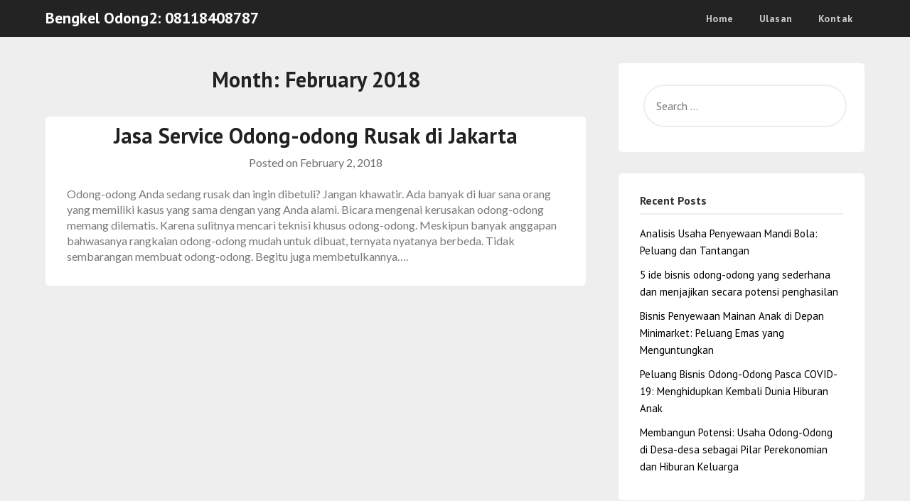

--- FILE ---
content_type: text/html; charset=UTF-8
request_url: https://bengkelodongodong.com/2018/02/
body_size: 12754
content:
<!doctype html>
<html lang="en-US">
<head>
	<meta charset="UTF-8">
	<meta name="viewport" content="width=device-width, initial-scale=1">
	<link rel="profile" href="http://gmpg.org/xfn/11">
	<title>February 2018 &#8211; Bengkel Odong2: 08118408787</title>
<meta name='robots' content='max-image-preview:large' />
<link rel='dns-prefetch' href='//fonts.googleapis.com' />
<link rel="alternate" type="application/rss+xml" title="Bengkel Odong2: 08118408787 &raquo; Feed" href="https://bengkelodongodong.com/feed/" />
<link rel="alternate" type="application/rss+xml" title="Bengkel Odong2: 08118408787 &raquo; Comments Feed" href="https://bengkelodongodong.com/comments/feed/" />
<style id='wp-img-auto-sizes-contain-inline-css' type='text/css'>
img:is([sizes=auto i],[sizes^="auto," i]){contain-intrinsic-size:3000px 1500px}
/*# sourceURL=wp-img-auto-sizes-contain-inline-css */
</style>
<style id='wp-emoji-styles-inline-css' type='text/css'>

	img.wp-smiley, img.emoji {
		display: inline !important;
		border: none !important;
		box-shadow: none !important;
		height: 1em !important;
		width: 1em !important;
		margin: 0 0.07em !important;
		vertical-align: -0.1em !important;
		background: none !important;
		padding: 0 !important;
	}
/*# sourceURL=wp-emoji-styles-inline-css */
</style>
<style id='wp-block-library-inline-css' type='text/css'>
:root{--wp-block-synced-color:#7a00df;--wp-block-synced-color--rgb:122,0,223;--wp-bound-block-color:var(--wp-block-synced-color);--wp-editor-canvas-background:#ddd;--wp-admin-theme-color:#007cba;--wp-admin-theme-color--rgb:0,124,186;--wp-admin-theme-color-darker-10:#006ba1;--wp-admin-theme-color-darker-10--rgb:0,107,160.5;--wp-admin-theme-color-darker-20:#005a87;--wp-admin-theme-color-darker-20--rgb:0,90,135;--wp-admin-border-width-focus:2px}@media (min-resolution:192dpi){:root{--wp-admin-border-width-focus:1.5px}}.wp-element-button{cursor:pointer}:root .has-very-light-gray-background-color{background-color:#eee}:root .has-very-dark-gray-background-color{background-color:#313131}:root .has-very-light-gray-color{color:#eee}:root .has-very-dark-gray-color{color:#313131}:root .has-vivid-green-cyan-to-vivid-cyan-blue-gradient-background{background:linear-gradient(135deg,#00d084,#0693e3)}:root .has-purple-crush-gradient-background{background:linear-gradient(135deg,#34e2e4,#4721fb 50%,#ab1dfe)}:root .has-hazy-dawn-gradient-background{background:linear-gradient(135deg,#faaca8,#dad0ec)}:root .has-subdued-olive-gradient-background{background:linear-gradient(135deg,#fafae1,#67a671)}:root .has-atomic-cream-gradient-background{background:linear-gradient(135deg,#fdd79a,#004a59)}:root .has-nightshade-gradient-background{background:linear-gradient(135deg,#330968,#31cdcf)}:root .has-midnight-gradient-background{background:linear-gradient(135deg,#020381,#2874fc)}:root{--wp--preset--font-size--normal:16px;--wp--preset--font-size--huge:42px}.has-regular-font-size{font-size:1em}.has-larger-font-size{font-size:2.625em}.has-normal-font-size{font-size:var(--wp--preset--font-size--normal)}.has-huge-font-size{font-size:var(--wp--preset--font-size--huge)}.has-text-align-center{text-align:center}.has-text-align-left{text-align:left}.has-text-align-right{text-align:right}.has-fit-text{white-space:nowrap!important}#end-resizable-editor-section{display:none}.aligncenter{clear:both}.items-justified-left{justify-content:flex-start}.items-justified-center{justify-content:center}.items-justified-right{justify-content:flex-end}.items-justified-space-between{justify-content:space-between}.screen-reader-text{border:0;clip-path:inset(50%);height:1px;margin:-1px;overflow:hidden;padding:0;position:absolute;width:1px;word-wrap:normal!important}.screen-reader-text:focus{background-color:#ddd;clip-path:none;color:#444;display:block;font-size:1em;height:auto;left:5px;line-height:normal;padding:15px 23px 14px;text-decoration:none;top:5px;width:auto;z-index:100000}html :where(.has-border-color){border-style:solid}html :where([style*=border-top-color]){border-top-style:solid}html :where([style*=border-right-color]){border-right-style:solid}html :where([style*=border-bottom-color]){border-bottom-style:solid}html :where([style*=border-left-color]){border-left-style:solid}html :where([style*=border-width]){border-style:solid}html :where([style*=border-top-width]){border-top-style:solid}html :where([style*=border-right-width]){border-right-style:solid}html :where([style*=border-bottom-width]){border-bottom-style:solid}html :where([style*=border-left-width]){border-left-style:solid}html :where(img[class*=wp-image-]){height:auto;max-width:100%}:where(figure){margin:0 0 1em}html :where(.is-position-sticky){--wp-admin--admin-bar--position-offset:var(--wp-admin--admin-bar--height,0px)}@media screen and (max-width:600px){html :where(.is-position-sticky){--wp-admin--admin-bar--position-offset:0px}}

/*# sourceURL=wp-block-library-inline-css */
</style><style id='wp-block-paragraph-inline-css' type='text/css'>
.is-small-text{font-size:.875em}.is-regular-text{font-size:1em}.is-large-text{font-size:2.25em}.is-larger-text{font-size:3em}.has-drop-cap:not(:focus):first-letter{float:left;font-size:8.4em;font-style:normal;font-weight:100;line-height:.68;margin:.05em .1em 0 0;text-transform:uppercase}body.rtl .has-drop-cap:not(:focus):first-letter{float:none;margin-left:.1em}p.has-drop-cap.has-background{overflow:hidden}:root :where(p.has-background){padding:1.25em 2.375em}:where(p.has-text-color:not(.has-link-color)) a{color:inherit}p.has-text-align-left[style*="writing-mode:vertical-lr"],p.has-text-align-right[style*="writing-mode:vertical-rl"]{rotate:180deg}
/*# sourceURL=https://bengkelodongodong.com/wp-includes/blocks/paragraph/style.min.css */
</style>
<style id='global-styles-inline-css' type='text/css'>
:root{--wp--preset--aspect-ratio--square: 1;--wp--preset--aspect-ratio--4-3: 4/3;--wp--preset--aspect-ratio--3-4: 3/4;--wp--preset--aspect-ratio--3-2: 3/2;--wp--preset--aspect-ratio--2-3: 2/3;--wp--preset--aspect-ratio--16-9: 16/9;--wp--preset--aspect-ratio--9-16: 9/16;--wp--preset--color--black: #000000;--wp--preset--color--cyan-bluish-gray: #abb8c3;--wp--preset--color--white: #ffffff;--wp--preset--color--pale-pink: #f78da7;--wp--preset--color--vivid-red: #cf2e2e;--wp--preset--color--luminous-vivid-orange: #ff6900;--wp--preset--color--luminous-vivid-amber: #fcb900;--wp--preset--color--light-green-cyan: #7bdcb5;--wp--preset--color--vivid-green-cyan: #00d084;--wp--preset--color--pale-cyan-blue: #8ed1fc;--wp--preset--color--vivid-cyan-blue: #0693e3;--wp--preset--color--vivid-purple: #9b51e0;--wp--preset--gradient--vivid-cyan-blue-to-vivid-purple: linear-gradient(135deg,rgb(6,147,227) 0%,rgb(155,81,224) 100%);--wp--preset--gradient--light-green-cyan-to-vivid-green-cyan: linear-gradient(135deg,rgb(122,220,180) 0%,rgb(0,208,130) 100%);--wp--preset--gradient--luminous-vivid-amber-to-luminous-vivid-orange: linear-gradient(135deg,rgb(252,185,0) 0%,rgb(255,105,0) 100%);--wp--preset--gradient--luminous-vivid-orange-to-vivid-red: linear-gradient(135deg,rgb(255,105,0) 0%,rgb(207,46,46) 100%);--wp--preset--gradient--very-light-gray-to-cyan-bluish-gray: linear-gradient(135deg,rgb(238,238,238) 0%,rgb(169,184,195) 100%);--wp--preset--gradient--cool-to-warm-spectrum: linear-gradient(135deg,rgb(74,234,220) 0%,rgb(151,120,209) 20%,rgb(207,42,186) 40%,rgb(238,44,130) 60%,rgb(251,105,98) 80%,rgb(254,248,76) 100%);--wp--preset--gradient--blush-light-purple: linear-gradient(135deg,rgb(255,206,236) 0%,rgb(152,150,240) 100%);--wp--preset--gradient--blush-bordeaux: linear-gradient(135deg,rgb(254,205,165) 0%,rgb(254,45,45) 50%,rgb(107,0,62) 100%);--wp--preset--gradient--luminous-dusk: linear-gradient(135deg,rgb(255,203,112) 0%,rgb(199,81,192) 50%,rgb(65,88,208) 100%);--wp--preset--gradient--pale-ocean: linear-gradient(135deg,rgb(255,245,203) 0%,rgb(182,227,212) 50%,rgb(51,167,181) 100%);--wp--preset--gradient--electric-grass: linear-gradient(135deg,rgb(202,248,128) 0%,rgb(113,206,126) 100%);--wp--preset--gradient--midnight: linear-gradient(135deg,rgb(2,3,129) 0%,rgb(40,116,252) 100%);--wp--preset--font-size--small: 13px;--wp--preset--font-size--medium: 20px;--wp--preset--font-size--large: 36px;--wp--preset--font-size--x-large: 42px;--wp--preset--spacing--20: 0.44rem;--wp--preset--spacing--30: 0.67rem;--wp--preset--spacing--40: 1rem;--wp--preset--spacing--50: 1.5rem;--wp--preset--spacing--60: 2.25rem;--wp--preset--spacing--70: 3.38rem;--wp--preset--spacing--80: 5.06rem;--wp--preset--shadow--natural: 6px 6px 9px rgba(0, 0, 0, 0.2);--wp--preset--shadow--deep: 12px 12px 50px rgba(0, 0, 0, 0.4);--wp--preset--shadow--sharp: 6px 6px 0px rgba(0, 0, 0, 0.2);--wp--preset--shadow--outlined: 6px 6px 0px -3px rgb(255, 255, 255), 6px 6px rgb(0, 0, 0);--wp--preset--shadow--crisp: 6px 6px 0px rgb(0, 0, 0);}:where(.is-layout-flex){gap: 0.5em;}:where(.is-layout-grid){gap: 0.5em;}body .is-layout-flex{display: flex;}.is-layout-flex{flex-wrap: wrap;align-items: center;}.is-layout-flex > :is(*, div){margin: 0;}body .is-layout-grid{display: grid;}.is-layout-grid > :is(*, div){margin: 0;}:where(.wp-block-columns.is-layout-flex){gap: 2em;}:where(.wp-block-columns.is-layout-grid){gap: 2em;}:where(.wp-block-post-template.is-layout-flex){gap: 1.25em;}:where(.wp-block-post-template.is-layout-grid){gap: 1.25em;}.has-black-color{color: var(--wp--preset--color--black) !important;}.has-cyan-bluish-gray-color{color: var(--wp--preset--color--cyan-bluish-gray) !important;}.has-white-color{color: var(--wp--preset--color--white) !important;}.has-pale-pink-color{color: var(--wp--preset--color--pale-pink) !important;}.has-vivid-red-color{color: var(--wp--preset--color--vivid-red) !important;}.has-luminous-vivid-orange-color{color: var(--wp--preset--color--luminous-vivid-orange) !important;}.has-luminous-vivid-amber-color{color: var(--wp--preset--color--luminous-vivid-amber) !important;}.has-light-green-cyan-color{color: var(--wp--preset--color--light-green-cyan) !important;}.has-vivid-green-cyan-color{color: var(--wp--preset--color--vivid-green-cyan) !important;}.has-pale-cyan-blue-color{color: var(--wp--preset--color--pale-cyan-blue) !important;}.has-vivid-cyan-blue-color{color: var(--wp--preset--color--vivid-cyan-blue) !important;}.has-vivid-purple-color{color: var(--wp--preset--color--vivid-purple) !important;}.has-black-background-color{background-color: var(--wp--preset--color--black) !important;}.has-cyan-bluish-gray-background-color{background-color: var(--wp--preset--color--cyan-bluish-gray) !important;}.has-white-background-color{background-color: var(--wp--preset--color--white) !important;}.has-pale-pink-background-color{background-color: var(--wp--preset--color--pale-pink) !important;}.has-vivid-red-background-color{background-color: var(--wp--preset--color--vivid-red) !important;}.has-luminous-vivid-orange-background-color{background-color: var(--wp--preset--color--luminous-vivid-orange) !important;}.has-luminous-vivid-amber-background-color{background-color: var(--wp--preset--color--luminous-vivid-amber) !important;}.has-light-green-cyan-background-color{background-color: var(--wp--preset--color--light-green-cyan) !important;}.has-vivid-green-cyan-background-color{background-color: var(--wp--preset--color--vivid-green-cyan) !important;}.has-pale-cyan-blue-background-color{background-color: var(--wp--preset--color--pale-cyan-blue) !important;}.has-vivid-cyan-blue-background-color{background-color: var(--wp--preset--color--vivid-cyan-blue) !important;}.has-vivid-purple-background-color{background-color: var(--wp--preset--color--vivid-purple) !important;}.has-black-border-color{border-color: var(--wp--preset--color--black) !important;}.has-cyan-bluish-gray-border-color{border-color: var(--wp--preset--color--cyan-bluish-gray) !important;}.has-white-border-color{border-color: var(--wp--preset--color--white) !important;}.has-pale-pink-border-color{border-color: var(--wp--preset--color--pale-pink) !important;}.has-vivid-red-border-color{border-color: var(--wp--preset--color--vivid-red) !important;}.has-luminous-vivid-orange-border-color{border-color: var(--wp--preset--color--luminous-vivid-orange) !important;}.has-luminous-vivid-amber-border-color{border-color: var(--wp--preset--color--luminous-vivid-amber) !important;}.has-light-green-cyan-border-color{border-color: var(--wp--preset--color--light-green-cyan) !important;}.has-vivid-green-cyan-border-color{border-color: var(--wp--preset--color--vivid-green-cyan) !important;}.has-pale-cyan-blue-border-color{border-color: var(--wp--preset--color--pale-cyan-blue) !important;}.has-vivid-cyan-blue-border-color{border-color: var(--wp--preset--color--vivid-cyan-blue) !important;}.has-vivid-purple-border-color{border-color: var(--wp--preset--color--vivid-purple) !important;}.has-vivid-cyan-blue-to-vivid-purple-gradient-background{background: var(--wp--preset--gradient--vivid-cyan-blue-to-vivid-purple) !important;}.has-light-green-cyan-to-vivid-green-cyan-gradient-background{background: var(--wp--preset--gradient--light-green-cyan-to-vivid-green-cyan) !important;}.has-luminous-vivid-amber-to-luminous-vivid-orange-gradient-background{background: var(--wp--preset--gradient--luminous-vivid-amber-to-luminous-vivid-orange) !important;}.has-luminous-vivid-orange-to-vivid-red-gradient-background{background: var(--wp--preset--gradient--luminous-vivid-orange-to-vivid-red) !important;}.has-very-light-gray-to-cyan-bluish-gray-gradient-background{background: var(--wp--preset--gradient--very-light-gray-to-cyan-bluish-gray) !important;}.has-cool-to-warm-spectrum-gradient-background{background: var(--wp--preset--gradient--cool-to-warm-spectrum) !important;}.has-blush-light-purple-gradient-background{background: var(--wp--preset--gradient--blush-light-purple) !important;}.has-blush-bordeaux-gradient-background{background: var(--wp--preset--gradient--blush-bordeaux) !important;}.has-luminous-dusk-gradient-background{background: var(--wp--preset--gradient--luminous-dusk) !important;}.has-pale-ocean-gradient-background{background: var(--wp--preset--gradient--pale-ocean) !important;}.has-electric-grass-gradient-background{background: var(--wp--preset--gradient--electric-grass) !important;}.has-midnight-gradient-background{background: var(--wp--preset--gradient--midnight) !important;}.has-small-font-size{font-size: var(--wp--preset--font-size--small) !important;}.has-medium-font-size{font-size: var(--wp--preset--font-size--medium) !important;}.has-large-font-size{font-size: var(--wp--preset--font-size--large) !important;}.has-x-large-font-size{font-size: var(--wp--preset--font-size--x-large) !important;}
/*# sourceURL=global-styles-inline-css */
</style>

<style id='classic-theme-styles-inline-css' type='text/css'>
/*! This file is auto-generated */
.wp-block-button__link{color:#fff;background-color:#32373c;border-radius:9999px;box-shadow:none;text-decoration:none;padding:calc(.667em + 2px) calc(1.333em + 2px);font-size:1.125em}.wp-block-file__button{background:#32373c;color:#fff;text-decoration:none}
/*# sourceURL=/wp-includes/css/classic-themes.min.css */
</style>
<link rel='stylesheet' id='parent-style-css' href='https://bengkelodongodong.com/wp-content/themes/marketingly/style.css?ver=6.9' type='text/css' media='all' />
<link rel='stylesheet' id='affiliate-marketingly-google-fonts-css' href='//fonts.googleapis.com/css?family=PT+Sans%3A400%2C700&#038;display=swap&#038;ver=6.9' type='text/css' media='all' />
<link rel='stylesheet' id='font-awesome-css' href='https://bengkelodongodong.com/wp-content/themes/marketingly/css/font-awesome.min.css?ver=6.9' type='text/css' media='all' />
<link rel='stylesheet' id='marketingly-style-css' href='https://bengkelodongodong.com/wp-content/themes/affiliate-marketingly/style.css?ver=6.9' type='text/css' media='all' />
<link rel='stylesheet' id='marketingly-google-fonts-css' href='//fonts.googleapis.com/css?family=Lato%3A300%2C400%2C700&#038;ver=6.9' type='text/css' media='all' />
<script type="text/javascript" src="https://bengkelodongodong.com/wp-includes/js/jquery/jquery.min.js?ver=3.7.1" id="jquery-core-js"></script>
<script type="text/javascript" src="https://bengkelodongodong.com/wp-includes/js/jquery/jquery-migrate.min.js?ver=3.4.1" id="jquery-migrate-js"></script>
<script type="text/javascript" id="jquery-js-after">
/* <![CDATA[ */
jQuery(document).ready(function() {
	jQuery(".97aaed4c9affa1e037dd2944641ee3e4").click(function() {
		jQuery.post(
			"https://bengkelodongodong.com/wp-admin/admin-ajax.php", {
				"action": "quick_adsense_onpost_ad_click",
				"quick_adsense_onpost_ad_index": jQuery(this).attr("data-index"),
				"quick_adsense_nonce": "6e9a599868",
			}, function(response) { }
		);
	});
});

//# sourceURL=jquery-js-after
/* ]]> */
</script>
<link rel="https://api.w.org/" href="https://bengkelodongodong.com/wp-json/" /><link rel="EditURI" type="application/rsd+xml" title="RSD" href="https://bengkelodongodong.com/xmlrpc.php?rsd" />
<meta name="generator" content="WordPress 6.9" />

		<style type="text/css">
			body, .site, .swidgets-wrap h3, .post-data-text { background: ; }
			.site-title a, .site-description { color: ; }
			.sheader { background-color:  !important; }
			.main-navigation ul li a, .main-navigation ul li .sub-arrow, .super-menu .toggle-mobile-menu,.toggle-mobile-menu:before, .mobile-menu-active .smenu-hide { color: ; }
			#smobile-menu.show .main-navigation ul ul.children.active, #smobile-menu.show .main-navigation ul ul.sub-menu.active, #smobile-menu.show .main-navigation ul li, .smenu-hide.toggle-mobile-menu.menu-toggle, #smobile-menu.show .main-navigation ul li, .primary-menu ul li ul.children li, .primary-menu ul li ul.sub-menu li, .primary-menu .pmenu, .super-menu { border-color: ; border-bottom-color: ; }
			#secondary .widget h3, #secondary .widget h3 a, #secondary .widget h4, #secondary .widget h1, #secondary .widget h2, #secondary .widget h5, #secondary .widget h6, #secondary .widget h4 a { color: ; }
			#secondary .widget a, #secondary a, #secondary .widget li a , #secondary span.sub-arrow{ color: ; }
			#secondary, #secondary .widget, #secondary .widget p, #secondary .widget li, .widget time.rpwe-time.published { color: ; }
			#secondary .swidgets-wrap, #secondary .widget ul li, .featured-sidebar .search-field, #secondary .sidebar-headline-wrapper { border-color: ; }
			.site-info, .footer-column-three input.search-submit, .footer-column-three p, .footer-column-three li, .footer-column-three td, .footer-column-three th, .footer-column-three caption { color: ; }
			.footer-column-three h3, .footer-column-three h4, .footer-column-three h5, .footer-column-three h6, .footer-column-three h1, .footer-column-three h2, .footer-column-three h4, .footer-column-three h3 a { color: ; }
			.footer-column-three a, .footer-column-three li a, .footer-column-three .widget a, .footer-column-three .sub-arrow { color: ; }
			.footer-column-three h3:after { background: ; }
			.site-info, .widget ul li, .footer-column-three input.search-field, .footer-column-three input.search-submit { border-color: ; }
			.site-footer { background-color: ; }
			.content-wrapper h2.entry-title a, .content-wrapper h2.entry-title a:hover, .content-wrapper h2.entry-title a:active, .content-wrapper h2.entry-title a:focus, .archive .page-header h1, .blogposts-list h2 a, .blogposts-list h2 a:hover, .blogposts-list h2 a:active, .search-results h1.page-title { color: ; }
			.blogposts-list .post-data-text, .blogposts-list .post-data-text a, .blogposts-list .content-wrapper .post-data-text *{ color: ; }
			.blogposts-list p { color: ; }
			.page-numbers li a, .blogposts-list .blogpost-button, a.continuereading, .page-numbers.current, span.page-numbers.dots { background: ; }
			.page-numbers li a, .blogposts-list .blogpost-button, span.page-numbers.dots, .page-numbers.current, .page-numbers li a:hover, a.continuereading { color: ; }
			.archive .page-header h1, .search-results h1.page-title, .blogposts-list.fbox, span.page-numbers.dots, .page-numbers li a, .page-numbers.current { border-color: ; }
			.blogposts-list .post-data-divider { background: ; }
			.page .comments-area .comment-author, .page .comments-area .comment-author a, .page .comments-area .comments-title, .page .content-area h1, .page .content-area h2, .page .content-area h3, .page .content-area h4, .page .content-area h5, .page .content-area h6, .page .content-area th, .single  .comments-area .comment-author, .single .comments-area .comment-author a, .single .comments-area .comments-title, .single .content-area h1, .single .content-area h2, .single .content-area h3, .single .content-area h4, .single .content-area h5, .single .content-area h6, .single .content-area th, .search-no-results h1, .error404 h1 { color: ; }
			.single .post-data-text, .page .post-data-text, .page .post-data-text a, .single .post-data-text a, .comments-area .comment-meta .comment-metadata a, .single .post-data-text * { color: ; }
			.page .content-area p, .page article, .page .content-area table, .page .content-area dd, .page .content-area dt, .page .content-area address, .page .content-area .entry-content, .page .content-area li, .page .content-area ol, .single .content-area p, .single article, .single .content-area table, .single .content-area dd, .single .content-area dt, .single .content-area address, .single .entry-content, .single .content-area li, .single .content-area ol, .search-no-results .page-content p { color: ; }
			.single .entry-content a, .page .entry-content a, .comment-content a, .comments-area .reply a, .logged-in-as a, .comments-area .comment-respond a { color: ; }
			.comments-area p.form-submit input { background: ; }
			.error404 .page-content p, .error404 input.search-submit, .search-no-results input.search-submit { color: ; }
			.page .comments-area, .page article.fbox, .page article tr, .page .comments-area ol.comment-list ol.children li, .page .comments-area ol.comment-list .comment, .single .comments-area, .single article.fbox, .single article tr, .comments-area ol.comment-list ol.children li, .comments-area ol.comment-list .comment, .error404 main#main, .error404 .search-form label, .search-no-results .search-form label, .error404 input.search-submit, .search-no-results input.search-submit, .error404 main#main, .search-no-results section.fbox.no-results.not-found{ border-color: ; }
			.single .post-data-divider, .page .post-data-divider { background: ; }
			.single .comments-area p.form-submit input, .page .comments-area p.form-submit input { color: ; }
			.bottom-header-wrapper { padding-top: px; }
			.bottom-header-wrapper { padding-bottom: px; }
			.bottom-header-wrapper { background: ; }
			.bottom-header-wrapper *{ color: ; }
			.header-widget a, .header-widget li a, .header-widget i.fa { color: ; }
			.header-widget, .header-widget p, .header-widget li, .header-widget .textwidget { color: ; }
			.header-widget .widget-title, .header-widget h1, .header-widget h3, .header-widget h2, .header-widget h4, .header-widget h5, .header-widget h6{ color: ; }
			.header-widget.swidgets-wrap, .header-widget ul li, .header-widget .search-field { border-color: ; }
			.bottom-header-title, .bottom-header-paragraph{ color: ; }
			#secondary .widget-title-lines:after, #secondary .widget-title-lines:before { background: ; }
			.header-widgets-wrapper{ background: ; }
			.top-nav-wrapper, .primary-menu .pmenu, .super-menu, #smobile-menu, .primary-menu ul li ul.children, .primary-menu ul li ul.sub-menu { background-color: ; }
			#secondary .swidgets-wrap{ background: ; }
			#secondary .swidget { border-color: ; }
			.archive article.fbox, .search-results article.fbox, .blog article.fbox { background: ; }
			.comments-area, .single article.fbox, .page article.fbox { background: ; }

			
		</style>
	
		<style type="text/css">
			body, .site, .swidgets-wrap h3, .post-data-text { background: ; }
			.site-title a, .site-description { color: ; }
			.sheader { background-color:  !important; }
			.main-navigation ul li a, .main-navigation ul li .sub-arrow, .super-menu .toggle-mobile-menu,.toggle-mobile-menu:before, .mobile-menu-active .smenu-hide { color: ; }
			#smobile-menu.show .main-navigation ul ul.children.active, #smobile-menu.show .main-navigation ul ul.sub-menu.active, #smobile-menu.show .main-navigation ul li, .smenu-hide.toggle-mobile-menu.menu-toggle, #smobile-menu.show .main-navigation ul li, .primary-menu ul li ul.children li, .primary-menu ul li ul.sub-menu li, .primary-menu .pmenu, .super-menu { border-color: ; border-bottom-color: ; }
			#secondary .widget h3, #secondary .widget h3 a, #secondary .widget h4, #secondary .widget h1, #secondary .widget h2, #secondary .widget h5, #secondary .widget h6, #secondary .widget h4 a { color: ; }
			#secondary .widget a, #secondary a, #secondary .widget li a , #secondary span.sub-arrow{ color: ; }
			#secondary, #secondary .widget, #secondary .widget p, #secondary .widget li, .widget time.rpwe-time.published { color: ; }
			#secondary .swidgets-wrap, #secondary .widget ul li, .featured-sidebar .search-field, #secondary .sidebar-headline-wrapper { border-color: ; }
			.site-info, .footer-column-three input.search-submit, .footer-column-three p, .footer-column-three li, .footer-column-three td, .footer-column-three th, .footer-column-three caption { color: ; }
			.footer-column-three h3, .footer-column-three h4, .footer-column-three h5, .footer-column-three h6, .footer-column-three h1, .footer-column-three h2, .footer-column-three h4, .footer-column-three h3 a { color: ; }
			.footer-column-three a, .footer-column-three li a, .footer-column-three .widget a, .footer-column-three .sub-arrow { color: ; }
			.footer-column-three h3:after { background: ; }
			.site-info, .widget ul li, .footer-column-three input.search-field, .footer-column-three input.search-submit { border-color: ; }
			.site-footer { background-color: ; }
			.content-wrapper h2.entry-title a, .content-wrapper h2.entry-title a:hover, .content-wrapper h2.entry-title a:active, .content-wrapper h2.entry-title a:focus, .archive .page-header h1, .blogposts-list h2 a, .blogposts-list h2 a:hover, .blogposts-list h2 a:active, .search-results h1.page-title { color: ; }
			.blogposts-list .post-data-text, .blogposts-list .post-data-text a, .blogposts-list .content-wrapper .post-data-text *{ color: ; }
			.blogposts-list p { color: ; }
			.page-numbers li a, .blogposts-list .blogpost-button, a.continuereading, .page-numbers.current, span.page-numbers.dots { background: ; }
			.page-numbers li a, .blogposts-list .blogpost-button, span.page-numbers.dots, .page-numbers.current, .page-numbers li a:hover, a.continuereading { color: ; }
			.archive .page-header h1, .search-results h1.page-title, .blogposts-list.fbox, span.page-numbers.dots, .page-numbers li a, .page-numbers.current { border-color: ; }
			.blogposts-list .post-data-divider { background: ; }
			.page .comments-area .comment-author, .page .comments-area .comment-author a, .page .comments-area .comments-title, .page .content-area h1, .page .content-area h2, .page .content-area h3, .page .content-area h4, .page .content-area h5, .page .content-area h6, .page .content-area th, .single  .comments-area .comment-author, .single .comments-area .comment-author a, .single .comments-area .comments-title, .single .content-area h1, .single .content-area h2, .single .content-area h3, .single .content-area h4, .single .content-area h5, .single .content-area h6, .single .content-area th, .search-no-results h1, .error404 h1 { color: ; }
			.single .post-data-text, .page .post-data-text, .page .post-data-text a, .single .post-data-text a, .comments-area .comment-meta .comment-metadata a, .single .post-data-text * { color: ; }
			.page .content-area p, .page article, .page .content-area table, .page .content-area dd, .page .content-area dt, .page .content-area address, .page .content-area .entry-content, .page .content-area li, .page .content-area ol, .single .content-area p, .single article, .single .content-area table, .single .content-area dd, .single .content-area dt, .single .content-area address, .single .entry-content, .single .content-area li, .single .content-area ol, .search-no-results .page-content p { color: ; }
			.single .entry-content a, .page .entry-content a, .comment-content a, .comments-area .reply a, .logged-in-as a, .comments-area .comment-respond a { color: ; }
			.comments-area p.form-submit input { background: ; }
			.error404 .page-content p, .error404 input.search-submit, .search-no-results input.search-submit { color: ; }
			.page .comments-area, .page article.fbox, .page article tr, .page .comments-area ol.comment-list ol.children li, .page .comments-area ol.comment-list .comment, .single .comments-area, .single article.fbox, .single article tr, .comments-area ol.comment-list ol.children li, .comments-area ol.comment-list .comment, .error404 main#main, .error404 .search-form label, .search-no-results .search-form label, .error404 input.search-submit, .search-no-results input.search-submit, .error404 main#main, .search-no-results section.fbox.no-results.not-found{ border-color: ; }
			.single .post-data-divider, .page .post-data-divider { background: ; }
			.single .comments-area p.form-submit input, .page .comments-area p.form-submit input { color: ; }
			.bottom-header-wrapper { padding-top: px; }
			.bottom-header-wrapper { padding-bottom: px; }
			.bottom-header-wrapper { background: ; }
			.bottom-header-wrapper *{ color: ; }
			.header-widget a, .header-widget li a, .header-widget i.fa { color: ; }
			.header-widget, .header-widget p, .header-widget li, .header-widget .textwidget { color: ; }
			.header-widget .widget-title, .header-widget h1, .header-widget h3, .header-widget h2, .header-widget h4, .header-widget h5, .header-widget h6{ color: ; }
			.header-widget.swidgets-wrap, .header-widget ul li, .header-widget .search-field { border-color: ; }
			.bottom-header-title, .bottom-header-paragraph{ color: ; }
			#secondary .widget-title-lines:after, #secondary .widget-title-lines:before { background: ; }
			.header-widgets-wrapper{ background: ; }
			.top-nav-wrapper, .primary-menu .pmenu, .super-menu, #smobile-menu, .primary-menu ul li ul.children, .primary-menu ul li ul.sub-menu { background-color: ; }
			#secondary .swidgets-wrap{ background: ; }
			#secondary .swidget { border-color: ; }
			.archive article.fbox, .search-results article.fbox, .blog article.fbox { background: ; }
			.comments-area, .single article.fbox, .page article.fbox { background: ; }

			
	</style>
			<style type="text/css">


	.site-title a,
		.site-description,
		.logofont {
			color: #ffffff;
		}

	
		https://bengkelodongodong.com/wp-content/themes/affiliate-marketingly/img/bg-img.jpg"
				.site-title a,
		.site-description {
			color: #ffffff;
		}
				</style>
		<link rel="icon" href="https://bengkelodongodong.com/wp-content/uploads/2017/07/Logo-kecil-copy-150x150.png" sizes="32x32" />
<link rel="icon" href="https://bengkelodongodong.com/wp-content/uploads/2017/07/Logo-kecil-copy-300x300.png" sizes="192x192" />
<link rel="apple-touch-icon" href="https://bengkelodongodong.com/wp-content/uploads/2017/07/Logo-kecil-copy-300x300.png" />
<meta name="msapplication-TileImage" content="https://bengkelodongodong.com/wp-content/uploads/2017/07/Logo-kecil-copy-300x300.png" />
</head>

<body class="archive date wp-theme-marketingly wp-child-theme-affiliate-marketingly hfeed header-image">
		<div id="page" class="site"> 

	<a class="skip-link screen-reader-text" href="#content">Skip to content</a>

			<!--Nav start-->
			<header id="masthead" class="sheader site-header clearfix">
				<nav id="primary-site-navigation" class="primary-menu main-navigation clearfix">

					<a href="#" id="pull" class="smenu-hide toggle-mobile-menu menu-toggle" aria-controls="secondary-menu" aria-expanded="false">Menu</a>
					<div class="top-nav-wrapper">
						<div class="content-wrap">
							<div class="logo-container"> 
															<a class="logofont" href="https://bengkelodongodong.com/" rel="home">Bengkel Odong2: 08118408787</a>
											</div>
					<div class="center-main-menu">
						<div class="menu-menu-utama-container"><ul id="primary-menu" class="pmenu"><li id="menu-item-327" class="menu-item menu-item-type-custom menu-item-object-custom menu-item-home menu-item-327"><a href="http://bengkelodongodong.com">Home</a></li>
<li id="menu-item-331" class="menu-item menu-item-type-post_type menu-item-object-page current_page_parent menu-item-331"><a href="https://bengkelodongodong.com/ulasan/">Ulasan</a></li>
<li id="menu-item-6" class="menu-item menu-item-type-custom menu-item-object-custom menu-item-6"><a href="http://keretamini.id/kontak/">Kontak</a></li>
</ul></div>						</div>
					</div>
				</div>
			</nav>
			<div class="super-menu clearfix">
				<div class="super-menu-inner">
					

											<a class="logofont" href="https://bengkelodongodong.com/" rel="home">Bengkel Odong2: 08118408787</a>
				
				<a href="#" id="pull" class="toggle-mobile-menu menu-toggle" aria-controls="secondary-menu" aria-expanded="false"></a>
		</div>
	</div>
	<div id="mobile-menu-overlay"></div>
</header>
<!--Nav end-->


<div class="content-wrap">
	
</div>


<div id="content" class="site-content clearfix">
	<div class="content-wrap">

	<div id="primary" class="featured-content content-area">
		<main id="main" class="site-main all-blog-articles">

		
			<header class="fbox page-header">
				<h1 class="page-title">Month: <span>February 2018</span></h1>			</header><!-- .page-header -->

			
<article id="post-126" class="posts-entry fbox blogposts-list post-126 post type-post status-publish format-standard hentry category-bengkel-odong-odong tag-bengkel-odong-odong tag-bisnis-odong-odong tag-harga-odong-odong tag-odong-odong-bekas tag-odong-odong-kereta tag-odong-odong-mobil tag-pabrik-odong-odong tag-peluang-usaha tag-usaha-odong-odong">
				<div class="no-featured-img-box">
						<div class="content-wrapper">
				<header class="entry-header">
					<h2 class="entry-title"><a href="https://bengkelodongodong.com/2018/02/02/jasa-service-odong-odong-rusak-di-jakarta/" rel="bookmark">Jasa Service Odong-odong Rusak di Jakarta</a></h2>					<div class="entry-meta">
						<div class="post-data-text">
							<span class="posted-on">Posted on <a href="https://bengkelodongodong.com/2018/02/02/jasa-service-odong-odong-rusak-di-jakarta/" rel="bookmark"><time class="entry-date published" datetime="2018-02-02T12:20:28+00:00">February 2, 2018</time><time class="updated" datetime="2018-06-27T23:49:54+00:00">June 27, 2018</time></a></span><span class="byline"> </span>						</div>
					</div><!-- .entry-meta -->
									</header><!-- .entry-header -->

				<div class="entry-content">
					<p>Odong-odong Anda sedang rusak dan ingin dibetuli? Jangan khawatir. Ada banyak di luar sana orang yang memiliki kasus yang sama dengan yang Anda alami. Bicara mengenai kerusakan odong-odong memang dilematis. Karena sulitnya mencari teknisi khusus odong-odong. Meskipun banyak anggapan bahwasanya rangkaian odong-odong mudah untuk dibuat, ternyata nyatanya berbeda. Tidak sembarangan membuat odong-odong. Begitu juga membetulkannya&#8230;.</p>
<div class="text-center continuereading-wrap">
						<a href="https://bengkelodongodong.com/2018/02/02/jasa-service-odong-odong-rusak-di-jakarta/" class="continuereading" rel="bookmark">
							Read More						</a>
						</div>
					</div><!-- .entry-content -->

				</div>
			</div>
		</article><!-- #post-126 -->
<div class="text-center pag-wrapper"></div>
		</main><!-- #main -->
	</div><!-- #primary -->


<aside id="secondary" class="featured-sidebar widget-area">
	<section id="search-2" class="fbox swidgets-wrap widget widget_search"><form role="search" method="get" class="search-form" action="https://bengkelodongodong.com/">
				<label>
					<span class="screen-reader-text">Search for:</span>
					<input type="search" class="search-field" placeholder="Search &hellip;" value="" name="s" />
				</label>
				<input type="submit" class="search-submit" value="Search" />
			</form></section>
		<section id="recent-posts-2" class="fbox swidgets-wrap widget widget_recent_entries">
		<div class="sidebar-headline-wrapper"><h4 class="widget-title">Recent Posts</h4></div>
		<ul>
											<li>
					<a href="https://bengkelodongodong.com/2024/08/01/analisis-usaha-penyewaan-mandi-bola-peluang-dan-tantangan/">Analisis Usaha Penyewaan Mandi Bola: Peluang dan Tantangan</a>
									</li>
											<li>
					<a href="https://bengkelodongodong.com/2024/07/30/5-ide-bisnis-odong-odong-yang-sederhana-dan-menjajikan-secara-potensi-penghasilan/">5 ide bisnis odong-odong yang sederhana dan menjajikan secara potensi penghasilan</a>
									</li>
											<li>
					<a href="https://bengkelodongodong.com/2024/07/23/bisnis-penyewaan-mainan-anak-di-depan-minimarket-peluang-emas-yang-menguntungkan/">Bisnis Penyewaan Mainan Anak di Depan Minimarket: Peluang Emas yang Menguntungkan</a>
									</li>
											<li>
					<a href="https://bengkelodongodong.com/2024/07/16/peluang-bisnis-odong-odong-pasca-covid-19-menghidupkan-kembali-dunia-hiburan-anak/">Peluang Bisnis Odong-Odong Pasca COVID-19: Menghidupkan Kembali Dunia Hiburan Anak</a>
									</li>
											<li>
					<a href="https://bengkelodongodong.com/2024/01/25/membangun-potensi-usaha-odong-odong-di-desa-desa-sebagai-pilar-perekonomian-dan-hiburan-keluarga/">Membangun Potensi: Usaha Odong-Odong di Desa-desa sebagai Pilar Perekonomian dan Hiburan Keluarga</a>
									</li>
					</ul>

		</section><section id="categories-2" class="fbox swidgets-wrap widget widget_categories"><div class="sidebar-headline-wrapper"><h4 class="widget-title">Categories</h4></div>
			<ul>
					<li class="cat-item cat-item-108"><a href="https://bengkelodongodong.com/category/animal-ride/">Animal Ride</a>
</li>
	<li class="cat-item cat-item-57"><a href="https://bengkelodongodong.com/category/bak-pancingan-fiberglass/">Bak Pancingan Fiberglass</a>
</li>
	<li class="cat-item cat-item-3"><a href="https://bengkelodongodong.com/category/bengkel-odong-odong/">Bengkel Odong-odong</a>
</li>
	<li class="cat-item cat-item-8"><a href="https://bengkelodongodong.com/category/bisnis-odong-odong/">Bisnis Odong-odong</a>
</li>
	<li class="cat-item cat-item-133"><a href="https://bengkelodongodong.com/category/industri-pariwisata/">Industri Pariwisata</a>
</li>
	<li class="cat-item cat-item-112"><a href="https://bengkelodongodong.com/category/kereta-mini-wisata/">Kereta Mini Wisata</a>
</li>
	<li class="cat-item cat-item-7"><a href="https://bengkelodongodong.com/category/kereta-motor/">Kereta Motor</a>
</li>
	<li class="cat-item cat-item-5"><a href="https://bengkelodongodong.com/category/kereta-panggung/">Kereta Panggung</a>
</li>
	<li class="cat-item cat-item-6"><a href="https://bengkelodongodong.com/category/kereta-rel/">Kereta Rel</a>
</li>
	<li class="cat-item cat-item-30"><a href="https://bengkelodongodong.com/category/lagu-anak-anak/">Lagu Anak-anak</a>
</li>
	<li class="cat-item cat-item-68"><a href="https://bengkelodongodong.com/category/mainan-pegas/">Mainan Pegas</a>
</li>
	<li class="cat-item cat-item-48"><a href="https://bengkelodongodong.com/category/mandi-bola/">Mandi Bola</a>
</li>
	<li class="cat-item cat-item-113"><a href="https://bengkelodongodong.com/category/mobil-odong-odong/">Mobil odong odong</a>
</li>
	<li class="cat-item cat-item-19"><a href="https://bengkelodongodong.com/category/peluang-usaha/">Peluang Usaha</a>
</li>
	<li class="cat-item cat-item-58"><a href="https://bengkelodongodong.com/category/promo/">Promo</a>
</li>
	<li class="cat-item cat-item-1"><a href="https://bengkelodongodong.com/category/uncategorized/">Uncategorized</a>
</li>
			</ul>

			</section><section id="archives-2" class="fbox swidgets-wrap widget widget_archive"><div class="sidebar-headline-wrapper"><h4 class="widget-title">Archives</h4></div>
			<ul>
					<li><a href='https://bengkelodongodong.com/2024/08/'>August 2024</a></li>
	<li><a href='https://bengkelodongodong.com/2024/07/'>July 2024</a></li>
	<li><a href='https://bengkelodongodong.com/2024/01/'>January 2024</a></li>
	<li><a href='https://bengkelodongodong.com/2023/10/'>October 2023</a></li>
	<li><a href='https://bengkelodongodong.com/2023/09/'>September 2023</a></li>
	<li><a href='https://bengkelodongodong.com/2023/02/'>February 2023</a></li>
	<li><a href='https://bengkelodongodong.com/2022/01/'>January 2022</a></li>
	<li><a href='https://bengkelodongodong.com/2021/12/'>December 2021</a></li>
	<li><a href='https://bengkelodongodong.com/2020/08/'>August 2020</a></li>
	<li><a href='https://bengkelodongodong.com/2020/03/'>March 2020</a></li>
	<li><a href='https://bengkelodongodong.com/2020/01/'>January 2020</a></li>
	<li><a href='https://bengkelodongodong.com/2019/11/'>November 2019</a></li>
	<li><a href='https://bengkelodongodong.com/2019/10/'>October 2019</a></li>
	<li><a href='https://bengkelodongodong.com/2019/09/'>September 2019</a></li>
	<li><a href='https://bengkelodongodong.com/2019/07/'>July 2019</a></li>
	<li><a href='https://bengkelodongodong.com/2019/05/'>May 2019</a></li>
	<li><a href='https://bengkelodongodong.com/2019/04/'>April 2019</a></li>
	<li><a href='https://bengkelodongodong.com/2019/03/'>March 2019</a></li>
	<li><a href='https://bengkelodongodong.com/2019/02/'>February 2019</a></li>
	<li><a href='https://bengkelodongodong.com/2018/12/'>December 2018</a></li>
	<li><a href='https://bengkelodongodong.com/2018/11/'>November 2018</a></li>
	<li><a href='https://bengkelodongodong.com/2018/10/'>October 2018</a></li>
	<li><a href='https://bengkelodongodong.com/2018/06/'>June 2018</a></li>
	<li><a href='https://bengkelodongodong.com/2018/03/'>March 2018</a></li>
	<li><a href='https://bengkelodongodong.com/2018/02/' aria-current="page">February 2018</a></li>
	<li><a href='https://bengkelodongodong.com/2018/01/'>January 2018</a></li>
	<li><a href='https://bengkelodongodong.com/2017/12/'>December 2017</a></li>
	<li><a href='https://bengkelodongodong.com/2017/11/'>November 2017</a></li>
	<li><a href='https://bengkelodongodong.com/2017/10/'>October 2017</a></li>
	<li><a href='https://bengkelodongodong.com/2017/09/'>September 2017</a></li>
	<li><a href='https://bengkelodongodong.com/2017/08/'>August 2017</a></li>
	<li><a href='https://bengkelodongodong.com/2017/07/'>July 2017</a></li>
			</ul>

			</section></aside><!-- #secondary -->
</div>
</div><!-- #content -->

<footer id="colophon" class="site-footer clearfix">

	<div class="content-wrap">
					<div class="footer-column-wrapper">
				<div class="footer-column-three footer-column-left">
					<section id="text-5" class="fbox widget widget_text"><div class="swidget"><h3 class="widget-title">Tentang Kami</h3></div>			<div class="textwidget"><p>Bengkel odong-odong adalah usaha yang bergerak dalam pembuatan odong-odong atau wahana permainan (amusement ride industry). Industri ini termasuk ke dalam bagian dari industri hiburan dan pariwisata yang potensi ekonominya sering dipandang sebelah mata padahal sangat prospektif.</p>
</div>
		</section>				</div>
			
							<div class="footer-column-three footer-column-middle">
					<section id="block-8" class="fbox widget widget_block"><center><iframe src="https://www.google.com/maps/embed?pb=!1m18!1m12!1m3!1d294.8009687518001!2d107.05258364822106!3d-6.217060907221556!2m3!1f0!2f0!3f0!3m2!1i1024!2i768!4f13.1!3m3!1m2!1s0x2e698ff3da0db7db%3A0x34d2a3877ae67581!2sKereta%20Mini%20Odong-odong!5e0!3m2!1sen!2sid!4v1640293288465!5m2!1sen!2sid" width="230" height="225" style="border:0;" allowfullscreen="" loading="lazy"></iframe></center></section>				</div>
			
							<div class="footer-column-three footer-column-right">
					<section id="block-5" class="fbox widget widget_block widget_text">
<p><strong>Alamat Workshop:</strong></p>
</section><section id="block-6" class="fbox widget widget_block widget_text">
<p><strong>Kereta Mini Indonesia</strong><br>Kavling RSPAD Gatot Subroto<br>Jl. Cempaka Raya Blok B/No.40-41<br>Satriajaya, Tambun Utara<br>Bekasi – 17510<br>CP: Hendra Telkomsel (08118408787)</p>
</section>				
				</div>
			
		</div>

		<div class="site-info">
			&copy;2026 Bengkel Odong2: 08118408787			<!-- Delete below lines to remove copyright from footer -->
			<span class="footer-info-right">
			 | Powered by  <a href="https://superbthemes.com/" rel="nofollow noopener">SuperbThemes!</a>
			</span>
			<!-- Delete above lines to remove copyright from footer -->

		</div><!-- .site-info -->
	</div>



</footer><!-- #colophon -->
</div><!-- #page -->

<div id="smobile-menu" class="mobile-only"></div>
<div id="mobile-menu-overlay"></div>

<script type="speculationrules">
{"prefetch":[{"source":"document","where":{"and":[{"href_matches":"/*"},{"not":{"href_matches":["/wp-*.php","/wp-admin/*","/wp-content/uploads/*","/wp-content/*","/wp-content/plugins/*","/wp-content/themes/affiliate-marketingly/*","/wp-content/themes/marketingly/*","/*\\?(.+)"]}},{"not":{"selector_matches":"a[rel~=\"nofollow\"]"}},{"not":{"selector_matches":".no-prefetch, .no-prefetch a"}}]},"eagerness":"conservative"}]}
</script>
	<script>
		/(trident|msie)/i.test(navigator.userAgent)&&document.getElementById&&window.addEventListener&&window.addEventListener("hashchange",function(){var t,e=location.hash.substring(1);/^[A-z0-9_-]+$/.test(e)&&(t=document.getElementById(e))&&(/^(?:a|select|input|button|textarea)$/i.test(t.tagName)||(t.tabIndex=-1),t.focus())},!1);
	</script>
	<script type="text/javascript" src="https://bengkelodongodong.com/wp-content/themes/marketingly/js/navigation.js?ver=20170823" id="marketingly-navigation-js"></script>
<script type="text/javascript" src="https://bengkelodongodong.com/wp-content/themes/marketingly/js/jquery.flexslider.js?ver=20150423" id="marketingly-flexslider-js"></script>
<script type="text/javascript" src="https://bengkelodongodong.com/wp-content/themes/marketingly/js/script.js?ver=20160720" id="marketingly-script-js"></script>
<script type="text/javascript" src="https://bengkelodongodong.com/wp-content/themes/marketingly/js/accessibility.js?ver=20160720" id="marketingly-accessibility-js"></script>
<script id="wp-emoji-settings" type="application/json">
{"baseUrl":"https://s.w.org/images/core/emoji/17.0.2/72x72/","ext":".png","svgUrl":"https://s.w.org/images/core/emoji/17.0.2/svg/","svgExt":".svg","source":{"concatemoji":"https://bengkelodongodong.com/wp-includes/js/wp-emoji-release.min.js?ver=6.9"}}
</script>
<script type="module">
/* <![CDATA[ */
/*! This file is auto-generated */
const a=JSON.parse(document.getElementById("wp-emoji-settings").textContent),o=(window._wpemojiSettings=a,"wpEmojiSettingsSupports"),s=["flag","emoji"];function i(e){try{var t={supportTests:e,timestamp:(new Date).valueOf()};sessionStorage.setItem(o,JSON.stringify(t))}catch(e){}}function c(e,t,n){e.clearRect(0,0,e.canvas.width,e.canvas.height),e.fillText(t,0,0);t=new Uint32Array(e.getImageData(0,0,e.canvas.width,e.canvas.height).data);e.clearRect(0,0,e.canvas.width,e.canvas.height),e.fillText(n,0,0);const a=new Uint32Array(e.getImageData(0,0,e.canvas.width,e.canvas.height).data);return t.every((e,t)=>e===a[t])}function p(e,t){e.clearRect(0,0,e.canvas.width,e.canvas.height),e.fillText(t,0,0);var n=e.getImageData(16,16,1,1);for(let e=0;e<n.data.length;e++)if(0!==n.data[e])return!1;return!0}function u(e,t,n,a){switch(t){case"flag":return n(e,"\ud83c\udff3\ufe0f\u200d\u26a7\ufe0f","\ud83c\udff3\ufe0f\u200b\u26a7\ufe0f")?!1:!n(e,"\ud83c\udde8\ud83c\uddf6","\ud83c\udde8\u200b\ud83c\uddf6")&&!n(e,"\ud83c\udff4\udb40\udc67\udb40\udc62\udb40\udc65\udb40\udc6e\udb40\udc67\udb40\udc7f","\ud83c\udff4\u200b\udb40\udc67\u200b\udb40\udc62\u200b\udb40\udc65\u200b\udb40\udc6e\u200b\udb40\udc67\u200b\udb40\udc7f");case"emoji":return!a(e,"\ud83e\u1fac8")}return!1}function f(e,t,n,a){let r;const o=(r="undefined"!=typeof WorkerGlobalScope&&self instanceof WorkerGlobalScope?new OffscreenCanvas(300,150):document.createElement("canvas")).getContext("2d",{willReadFrequently:!0}),s=(o.textBaseline="top",o.font="600 32px Arial",{});return e.forEach(e=>{s[e]=t(o,e,n,a)}),s}function r(e){var t=document.createElement("script");t.src=e,t.defer=!0,document.head.appendChild(t)}a.supports={everything:!0,everythingExceptFlag:!0},new Promise(t=>{let n=function(){try{var e=JSON.parse(sessionStorage.getItem(o));if("object"==typeof e&&"number"==typeof e.timestamp&&(new Date).valueOf()<e.timestamp+604800&&"object"==typeof e.supportTests)return e.supportTests}catch(e){}return null}();if(!n){if("undefined"!=typeof Worker&&"undefined"!=typeof OffscreenCanvas&&"undefined"!=typeof URL&&URL.createObjectURL&&"undefined"!=typeof Blob)try{var e="postMessage("+f.toString()+"("+[JSON.stringify(s),u.toString(),c.toString(),p.toString()].join(",")+"));",a=new Blob([e],{type:"text/javascript"});const r=new Worker(URL.createObjectURL(a),{name:"wpTestEmojiSupports"});return void(r.onmessage=e=>{i(n=e.data),r.terminate(),t(n)})}catch(e){}i(n=f(s,u,c,p))}t(n)}).then(e=>{for(const n in e)a.supports[n]=e[n],a.supports.everything=a.supports.everything&&a.supports[n],"flag"!==n&&(a.supports.everythingExceptFlag=a.supports.everythingExceptFlag&&a.supports[n]);var t;a.supports.everythingExceptFlag=a.supports.everythingExceptFlag&&!a.supports.flag,a.supports.everything||((t=a.source||{}).concatemoji?r(t.concatemoji):t.wpemoji&&t.twemoji&&(r(t.twemoji),r(t.wpemoji)))});
//# sourceURL=https://bengkelodongodong.com/wp-includes/js/wp-emoji-loader.min.js
/* ]]> */
</script>
</body>
</html>
